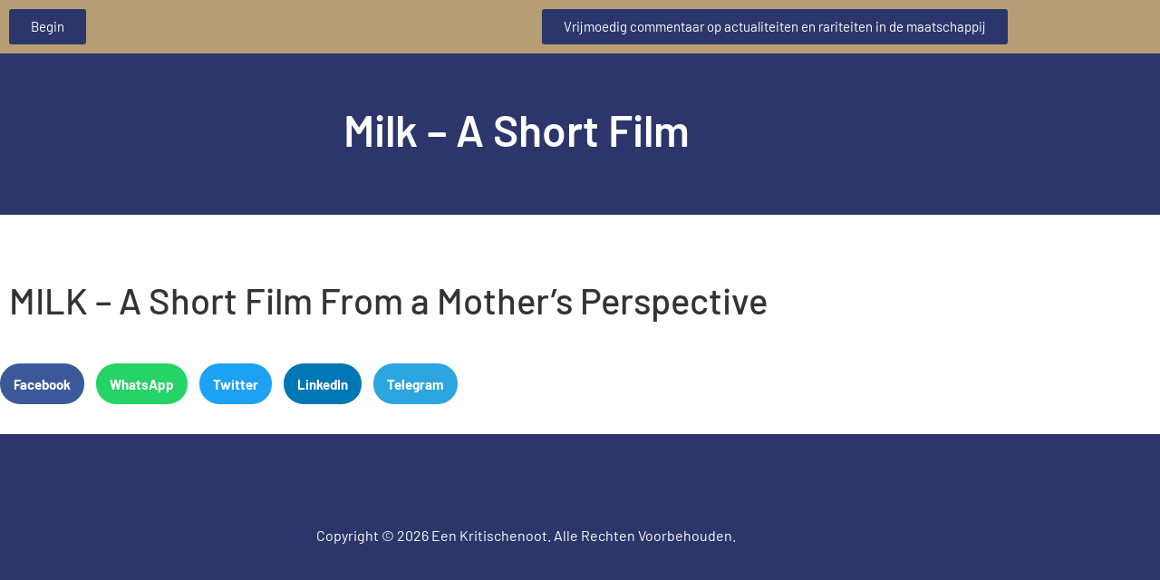

--- FILE ---
content_type: text/html; charset=UTF-8
request_url: https://www.eenkritischenoot.nl/mens-dier/milk-the-movie/
body_size: 12110
content:
<!doctype html>
<html lang="nl-NL" prefix="og: https://ogp.me/ns#">
<head>
	<meta charset="UTF-8">
	<meta name="viewport" content="width=device-width, initial-scale=1">
	<link rel="profile" href="https://gmpg.org/xfn/11">
	
<!-- Search Engine Optimization door Rank Math - https://rankmath.com/ -->
<title>Milk - A Short Film - EKN</title>
<meta name="description" content="MILK – A Short Film From a Mother’s Perspective - MILK – A Short Film From a Mother’s Perspective - MILK – A Short Film"/>
<meta name="robots" content="follow, index, max-snippet:-1, max-video-preview:-1, max-image-preview:large"/>
<link rel="canonical" href="https://www.eenkritischenoot.nl/mens-dier/milk-the-movie/" />
<meta property="og:locale" content="nl_NL" />
<meta property="og:type" content="article" />
<meta property="og:title" content="Milk - A Short Film - EKN" />
<meta property="og:description" content="MILK – A Short Film From a Mother’s Perspective - MILK – A Short Film From a Mother’s Perspective - MILK – A Short Film" />
<meta property="og:url" content="https://www.eenkritischenoot.nl/mens-dier/milk-the-movie/" />
<meta property="og:site_name" content="EKN" />
<meta property="article:section" content="Mens &amp; Dier" />
<meta property="og:updated_time" content="2024-02-13T05:19:02+01:00" />
<meta property="og:image" content="https://www.eenkritischenoot.nl/wp-content/uploads/2022/11/koe-en-kalf-e1641460048411.jpg" />
<meta property="og:image:secure_url" content="https://www.eenkritischenoot.nl/wp-content/uploads/2022/11/koe-en-kalf-e1641460048411.jpg" />
<meta property="og:image:width" content="750" />
<meta property="og:image:height" content="500" />
<meta property="og:image:alt" content="Milk" />
<meta property="og:image:type" content="image/jpeg" />
<meta property="article:published_time" content="2022-11-02T20:45:27+01:00" />
<meta property="article:modified_time" content="2024-02-13T05:19:02+01:00" />
<meta name="twitter:card" content="summary_large_image" />
<meta name="twitter:title" content="Milk - A Short Film - EKN" />
<meta name="twitter:description" content="MILK – A Short Film From a Mother’s Perspective - MILK – A Short Film From a Mother’s Perspective - MILK – A Short Film" />
<meta name="twitter:image" content="https://www.eenkritischenoot.nl/wp-content/uploads/2022/11/koe-en-kalf-e1641460048411.jpg" />
<meta name="twitter:label1" content="Geschreven door" />
<meta name="twitter:data1" content="Een Kritische Noot" />
<meta name="twitter:label2" content="Tijd om te lezen" />
<meta name="twitter:data2" content="Minder dan een minuut" />
<script type="application/ld+json" class="rank-math-schema">{"@context":"https://schema.org","@graph":[{"@type":"Organization","@id":"https://www.eenkritischenoot.nl/#organization","name":"Een Kritische Noot","url":"https://www.eenkritischenoot.nl"},{"@type":"WebSite","@id":"https://www.eenkritischenoot.nl/#website","url":"https://www.eenkritischenoot.nl","name":"Een Kritische Noot","publisher":{"@id":"https://www.eenkritischenoot.nl/#organization"},"inLanguage":"nl-NL"},{"@type":"ImageObject","@id":"https://www.eenkritischenoot.nl/wp-content/uploads/2022/11/koe-en-kalf-e1641460048411.jpg","url":"https://www.eenkritischenoot.nl/wp-content/uploads/2022/11/koe-en-kalf-e1641460048411.jpg","width":"750","height":"500","inLanguage":"nl-NL"},{"@type":"WebPage","@id":"https://www.eenkritischenoot.nl/mens-dier/milk-the-movie/#webpage","url":"https://www.eenkritischenoot.nl/mens-dier/milk-the-movie/","name":"Milk - A Short Film - EKN","datePublished":"2022-11-02T20:45:27+01:00","dateModified":"2024-02-13T05:19:02+01:00","isPartOf":{"@id":"https://www.eenkritischenoot.nl/#website"},"primaryImageOfPage":{"@id":"https://www.eenkritischenoot.nl/wp-content/uploads/2022/11/koe-en-kalf-e1641460048411.jpg"},"inLanguage":"nl-NL"},{"@type":"Person","@id":"https://www.eenkritischenoot.nl/author/infoeenkritischenoot-nl/","name":"Een Kritische Noot","url":"https://www.eenkritischenoot.nl/author/infoeenkritischenoot-nl/","image":{"@type":"ImageObject","@id":"https://secure.gravatar.com/avatar/e2defe9432e32c149df30945c3a178c3fe7e2c3ba772a0963d3493e2da7e9ddd?s=96&amp;d=mm&amp;r=g","url":"https://secure.gravatar.com/avatar/e2defe9432e32c149df30945c3a178c3fe7e2c3ba772a0963d3493e2da7e9ddd?s=96&amp;d=mm&amp;r=g","caption":"Een Kritische Noot","inLanguage":"nl-NL"},"sameAs":["http://www.eenkritischenoot.nl"],"worksFor":{"@id":"https://www.eenkritischenoot.nl/#organization"}},{"@type":"NewsArticle","headline":"Milk - A Short Film - EKN","keywords":"Milk,a short film,Mother\u2019s Perspective","datePublished":"2022-11-02T20:45:27+01:00","dateModified":"2024-02-13T05:19:02+01:00","articleSection":"Mens &amp; Dier","author":{"@id":"https://www.eenkritischenoot.nl/author/infoeenkritischenoot-nl/","name":"Een Kritische Noot"},"publisher":{"@id":"https://www.eenkritischenoot.nl/#organization"},"description":"MILK \u2013 A Short Film From a Mother\u2019s Perspective - MILK \u2013 A Short Film From a Mother\u2019s Perspective - MILK \u2013 A Short Film","name":"Milk - A Short Film - EKN","@id":"https://www.eenkritischenoot.nl/mens-dier/milk-the-movie/#richSnippet","isPartOf":{"@id":"https://www.eenkritischenoot.nl/mens-dier/milk-the-movie/#webpage"},"image":{"@id":"https://www.eenkritischenoot.nl/wp-content/uploads/2022/11/koe-en-kalf-e1641460048411.jpg"},"inLanguage":"nl-NL","mainEntityOfPage":{"@id":"https://www.eenkritischenoot.nl/mens-dier/milk-the-movie/#webpage"}}]}</script>
<!-- /Rank Math WordPress SEO plugin -->

<link rel="alternate" type="application/rss+xml" title="EKN &raquo; feed" href="https://www.eenkritischenoot.nl/feed/" />
<link rel="alternate" type="application/rss+xml" title="EKN &raquo; reacties feed" href="https://www.eenkritischenoot.nl/comments/feed/" />
<link rel="alternate" title="oEmbed (JSON)" type="application/json+oembed" href="https://www.eenkritischenoot.nl/wp-json/oembed/1.0/embed?url=https%3A%2F%2Fwww.eenkritischenoot.nl%2Fmens-dier%2Fmilk-the-movie%2F" />
<link rel="alternate" title="oEmbed (XML)" type="text/xml+oembed" href="https://www.eenkritischenoot.nl/wp-json/oembed/1.0/embed?url=https%3A%2F%2Fwww.eenkritischenoot.nl%2Fmens-dier%2Fmilk-the-movie%2F&#038;format=xml" />
<style id='wp-img-auto-sizes-contain-inline-css'>
img:is([sizes=auto i],[sizes^="auto," i]){contain-intrinsic-size:3000px 1500px}
/*# sourceURL=wp-img-auto-sizes-contain-inline-css */
</style>

<link rel='stylesheet' id='embedpress-css-css' href='https://www.eenkritischenoot.nl/wp-content/plugins/embedpress/assets/css/embedpress.css?ver=1767660936' media='all' />
<link rel='stylesheet' id='embedpress-blocks-style-css' href='https://www.eenkritischenoot.nl/wp-content/plugins/embedpress/assets/css/blocks.build.css?ver=1767660936' media='all' />
<link rel='stylesheet' id='embedpress-lazy-load-css-css' href='https://www.eenkritischenoot.nl/wp-content/plugins/embedpress/assets/css/lazy-load.css?ver=1767660936' media='all' />
<style id='wp-emoji-styles-inline-css'>

	img.wp-smiley, img.emoji {
		display: inline !important;
		border: none !important;
		box-shadow: none !important;
		height: 1em !important;
		width: 1em !important;
		margin: 0 0.07em !important;
		vertical-align: -0.1em !important;
		background: none !important;
		padding: 0 !important;
	}
/*# sourceURL=wp-emoji-styles-inline-css */
</style>
<style id='global-styles-inline-css'>
:root{--wp--preset--aspect-ratio--square: 1;--wp--preset--aspect-ratio--4-3: 4/3;--wp--preset--aspect-ratio--3-4: 3/4;--wp--preset--aspect-ratio--3-2: 3/2;--wp--preset--aspect-ratio--2-3: 2/3;--wp--preset--aspect-ratio--16-9: 16/9;--wp--preset--aspect-ratio--9-16: 9/16;--wp--preset--color--black: #000000;--wp--preset--color--cyan-bluish-gray: #abb8c3;--wp--preset--color--white: #ffffff;--wp--preset--color--pale-pink: #f78da7;--wp--preset--color--vivid-red: #cf2e2e;--wp--preset--color--luminous-vivid-orange: #ff6900;--wp--preset--color--luminous-vivid-amber: #fcb900;--wp--preset--color--light-green-cyan: #7bdcb5;--wp--preset--color--vivid-green-cyan: #00d084;--wp--preset--color--pale-cyan-blue: #8ed1fc;--wp--preset--color--vivid-cyan-blue: #0693e3;--wp--preset--color--vivid-purple: #9b51e0;--wp--preset--gradient--vivid-cyan-blue-to-vivid-purple: linear-gradient(135deg,rgb(6,147,227) 0%,rgb(155,81,224) 100%);--wp--preset--gradient--light-green-cyan-to-vivid-green-cyan: linear-gradient(135deg,rgb(122,220,180) 0%,rgb(0,208,130) 100%);--wp--preset--gradient--luminous-vivid-amber-to-luminous-vivid-orange: linear-gradient(135deg,rgb(252,185,0) 0%,rgb(255,105,0) 100%);--wp--preset--gradient--luminous-vivid-orange-to-vivid-red: linear-gradient(135deg,rgb(255,105,0) 0%,rgb(207,46,46) 100%);--wp--preset--gradient--very-light-gray-to-cyan-bluish-gray: linear-gradient(135deg,rgb(238,238,238) 0%,rgb(169,184,195) 100%);--wp--preset--gradient--cool-to-warm-spectrum: linear-gradient(135deg,rgb(74,234,220) 0%,rgb(151,120,209) 20%,rgb(207,42,186) 40%,rgb(238,44,130) 60%,rgb(251,105,98) 80%,rgb(254,248,76) 100%);--wp--preset--gradient--blush-light-purple: linear-gradient(135deg,rgb(255,206,236) 0%,rgb(152,150,240) 100%);--wp--preset--gradient--blush-bordeaux: linear-gradient(135deg,rgb(254,205,165) 0%,rgb(254,45,45) 50%,rgb(107,0,62) 100%);--wp--preset--gradient--luminous-dusk: linear-gradient(135deg,rgb(255,203,112) 0%,rgb(199,81,192) 50%,rgb(65,88,208) 100%);--wp--preset--gradient--pale-ocean: linear-gradient(135deg,rgb(255,245,203) 0%,rgb(182,227,212) 50%,rgb(51,167,181) 100%);--wp--preset--gradient--electric-grass: linear-gradient(135deg,rgb(202,248,128) 0%,rgb(113,206,126) 100%);--wp--preset--gradient--midnight: linear-gradient(135deg,rgb(2,3,129) 0%,rgb(40,116,252) 100%);--wp--preset--font-size--small: 13px;--wp--preset--font-size--medium: 20px;--wp--preset--font-size--large: 36px;--wp--preset--font-size--x-large: 42px;--wp--preset--spacing--20: 0.44rem;--wp--preset--spacing--30: 0.67rem;--wp--preset--spacing--40: 1rem;--wp--preset--spacing--50: 1.5rem;--wp--preset--spacing--60: 2.25rem;--wp--preset--spacing--70: 3.38rem;--wp--preset--spacing--80: 5.06rem;--wp--preset--shadow--natural: 6px 6px 9px rgba(0, 0, 0, 0.2);--wp--preset--shadow--deep: 12px 12px 50px rgba(0, 0, 0, 0.4);--wp--preset--shadow--sharp: 6px 6px 0px rgba(0, 0, 0, 0.2);--wp--preset--shadow--outlined: 6px 6px 0px -3px rgb(255, 255, 255), 6px 6px rgb(0, 0, 0);--wp--preset--shadow--crisp: 6px 6px 0px rgb(0, 0, 0);}:root { --wp--style--global--content-size: 800px;--wp--style--global--wide-size: 1200px; }:where(body) { margin: 0; }.wp-site-blocks > .alignleft { float: left; margin-right: 2em; }.wp-site-blocks > .alignright { float: right; margin-left: 2em; }.wp-site-blocks > .aligncenter { justify-content: center; margin-left: auto; margin-right: auto; }:where(.wp-site-blocks) > * { margin-block-start: 24px; margin-block-end: 0; }:where(.wp-site-blocks) > :first-child { margin-block-start: 0; }:where(.wp-site-blocks) > :last-child { margin-block-end: 0; }:root { --wp--style--block-gap: 24px; }:root :where(.is-layout-flow) > :first-child{margin-block-start: 0;}:root :where(.is-layout-flow) > :last-child{margin-block-end: 0;}:root :where(.is-layout-flow) > *{margin-block-start: 24px;margin-block-end: 0;}:root :where(.is-layout-constrained) > :first-child{margin-block-start: 0;}:root :where(.is-layout-constrained) > :last-child{margin-block-end: 0;}:root :where(.is-layout-constrained) > *{margin-block-start: 24px;margin-block-end: 0;}:root :where(.is-layout-flex){gap: 24px;}:root :where(.is-layout-grid){gap: 24px;}.is-layout-flow > .alignleft{float: left;margin-inline-start: 0;margin-inline-end: 2em;}.is-layout-flow > .alignright{float: right;margin-inline-start: 2em;margin-inline-end: 0;}.is-layout-flow > .aligncenter{margin-left: auto !important;margin-right: auto !important;}.is-layout-constrained > .alignleft{float: left;margin-inline-start: 0;margin-inline-end: 2em;}.is-layout-constrained > .alignright{float: right;margin-inline-start: 2em;margin-inline-end: 0;}.is-layout-constrained > .aligncenter{margin-left: auto !important;margin-right: auto !important;}.is-layout-constrained > :where(:not(.alignleft):not(.alignright):not(.alignfull)){max-width: var(--wp--style--global--content-size);margin-left: auto !important;margin-right: auto !important;}.is-layout-constrained > .alignwide{max-width: var(--wp--style--global--wide-size);}body .is-layout-flex{display: flex;}.is-layout-flex{flex-wrap: wrap;align-items: center;}.is-layout-flex > :is(*, div){margin: 0;}body .is-layout-grid{display: grid;}.is-layout-grid > :is(*, div){margin: 0;}body{padding-top: 0px;padding-right: 0px;padding-bottom: 0px;padding-left: 0px;}a:where(:not(.wp-element-button)){text-decoration: underline;}:root :where(.wp-element-button, .wp-block-button__link){background-color: #32373c;border-width: 0;color: #fff;font-family: inherit;font-size: inherit;font-style: inherit;font-weight: inherit;letter-spacing: inherit;line-height: inherit;padding-top: calc(0.667em + 2px);padding-right: calc(1.333em + 2px);padding-bottom: calc(0.667em + 2px);padding-left: calc(1.333em + 2px);text-decoration: none;text-transform: inherit;}.has-black-color{color: var(--wp--preset--color--black) !important;}.has-cyan-bluish-gray-color{color: var(--wp--preset--color--cyan-bluish-gray) !important;}.has-white-color{color: var(--wp--preset--color--white) !important;}.has-pale-pink-color{color: var(--wp--preset--color--pale-pink) !important;}.has-vivid-red-color{color: var(--wp--preset--color--vivid-red) !important;}.has-luminous-vivid-orange-color{color: var(--wp--preset--color--luminous-vivid-orange) !important;}.has-luminous-vivid-amber-color{color: var(--wp--preset--color--luminous-vivid-amber) !important;}.has-light-green-cyan-color{color: var(--wp--preset--color--light-green-cyan) !important;}.has-vivid-green-cyan-color{color: var(--wp--preset--color--vivid-green-cyan) !important;}.has-pale-cyan-blue-color{color: var(--wp--preset--color--pale-cyan-blue) !important;}.has-vivid-cyan-blue-color{color: var(--wp--preset--color--vivid-cyan-blue) !important;}.has-vivid-purple-color{color: var(--wp--preset--color--vivid-purple) !important;}.has-black-background-color{background-color: var(--wp--preset--color--black) !important;}.has-cyan-bluish-gray-background-color{background-color: var(--wp--preset--color--cyan-bluish-gray) !important;}.has-white-background-color{background-color: var(--wp--preset--color--white) !important;}.has-pale-pink-background-color{background-color: var(--wp--preset--color--pale-pink) !important;}.has-vivid-red-background-color{background-color: var(--wp--preset--color--vivid-red) !important;}.has-luminous-vivid-orange-background-color{background-color: var(--wp--preset--color--luminous-vivid-orange) !important;}.has-luminous-vivid-amber-background-color{background-color: var(--wp--preset--color--luminous-vivid-amber) !important;}.has-light-green-cyan-background-color{background-color: var(--wp--preset--color--light-green-cyan) !important;}.has-vivid-green-cyan-background-color{background-color: var(--wp--preset--color--vivid-green-cyan) !important;}.has-pale-cyan-blue-background-color{background-color: var(--wp--preset--color--pale-cyan-blue) !important;}.has-vivid-cyan-blue-background-color{background-color: var(--wp--preset--color--vivid-cyan-blue) !important;}.has-vivid-purple-background-color{background-color: var(--wp--preset--color--vivid-purple) !important;}.has-black-border-color{border-color: var(--wp--preset--color--black) !important;}.has-cyan-bluish-gray-border-color{border-color: var(--wp--preset--color--cyan-bluish-gray) !important;}.has-white-border-color{border-color: var(--wp--preset--color--white) !important;}.has-pale-pink-border-color{border-color: var(--wp--preset--color--pale-pink) !important;}.has-vivid-red-border-color{border-color: var(--wp--preset--color--vivid-red) !important;}.has-luminous-vivid-orange-border-color{border-color: var(--wp--preset--color--luminous-vivid-orange) !important;}.has-luminous-vivid-amber-border-color{border-color: var(--wp--preset--color--luminous-vivid-amber) !important;}.has-light-green-cyan-border-color{border-color: var(--wp--preset--color--light-green-cyan) !important;}.has-vivid-green-cyan-border-color{border-color: var(--wp--preset--color--vivid-green-cyan) !important;}.has-pale-cyan-blue-border-color{border-color: var(--wp--preset--color--pale-cyan-blue) !important;}.has-vivid-cyan-blue-border-color{border-color: var(--wp--preset--color--vivid-cyan-blue) !important;}.has-vivid-purple-border-color{border-color: var(--wp--preset--color--vivid-purple) !important;}.has-vivid-cyan-blue-to-vivid-purple-gradient-background{background: var(--wp--preset--gradient--vivid-cyan-blue-to-vivid-purple) !important;}.has-light-green-cyan-to-vivid-green-cyan-gradient-background{background: var(--wp--preset--gradient--light-green-cyan-to-vivid-green-cyan) !important;}.has-luminous-vivid-amber-to-luminous-vivid-orange-gradient-background{background: var(--wp--preset--gradient--luminous-vivid-amber-to-luminous-vivid-orange) !important;}.has-luminous-vivid-orange-to-vivid-red-gradient-background{background: var(--wp--preset--gradient--luminous-vivid-orange-to-vivid-red) !important;}.has-very-light-gray-to-cyan-bluish-gray-gradient-background{background: var(--wp--preset--gradient--very-light-gray-to-cyan-bluish-gray) !important;}.has-cool-to-warm-spectrum-gradient-background{background: var(--wp--preset--gradient--cool-to-warm-spectrum) !important;}.has-blush-light-purple-gradient-background{background: var(--wp--preset--gradient--blush-light-purple) !important;}.has-blush-bordeaux-gradient-background{background: var(--wp--preset--gradient--blush-bordeaux) !important;}.has-luminous-dusk-gradient-background{background: var(--wp--preset--gradient--luminous-dusk) !important;}.has-pale-ocean-gradient-background{background: var(--wp--preset--gradient--pale-ocean) !important;}.has-electric-grass-gradient-background{background: var(--wp--preset--gradient--electric-grass) !important;}.has-midnight-gradient-background{background: var(--wp--preset--gradient--midnight) !important;}.has-small-font-size{font-size: var(--wp--preset--font-size--small) !important;}.has-medium-font-size{font-size: var(--wp--preset--font-size--medium) !important;}.has-large-font-size{font-size: var(--wp--preset--font-size--large) !important;}.has-x-large-font-size{font-size: var(--wp--preset--font-size--x-large) !important;}
:root :where(.wp-block-pullquote){font-size: 1.5em;line-height: 1.6;}
/*# sourceURL=global-styles-inline-css */
</style>
<link rel='stylesheet' id='hello-elementor-css' href='https://www.eenkritischenoot.nl/wp-content/themes/hello-elementor/assets/css/reset.css?ver=3.4.5' media='all' />
<link rel='stylesheet' id='hello-elementor-child-css' href='https://www.eenkritischenoot.nl/wp-content/themes/hello-theme-child/style.css?ver=1.0.0' media='all' />
<link rel='stylesheet' id='hello-elementor-theme-style-css' href='https://www.eenkritischenoot.nl/wp-content/themes/hello-elementor/assets/css/theme.css?ver=3.4.5' media='all' />
<link rel='stylesheet' id='wpdreams-asl-basic-css' href='https://www.eenkritischenoot.nl/wp-content/plugins/ajax-search-lite/css/style.basic.css?ver=4.13.4' media='all' />
<style id='wpdreams-asl-basic-inline-css'>

					div[id*='ajaxsearchlitesettings'].searchsettings .asl_option_inner label {
						font-size: 0px !important;
						color: rgba(0, 0, 0, 0);
					}
					div[id*='ajaxsearchlitesettings'].searchsettings .asl_option_inner label:after {
						font-size: 11px !important;
						position: absolute;
						top: 0;
						left: 0;
						z-index: 1;
					}
					.asl_w_container {
						width: 100%;
						margin: 0px 0px 0px 0px;
						min-width: 200px;
					}
					div[id*='ajaxsearchlite'].asl_m {
						width: 100%;
					}
					div[id*='ajaxsearchliteres'].wpdreams_asl_results div.resdrg span.highlighted {
						font-weight: bold;
						color: rgba(217, 49, 43, 1);
						background-color: rgba(238, 238, 238, 1);
					}
					div[id*='ajaxsearchliteres'].wpdreams_asl_results .results img.asl_image {
						width: 70px;
						height: 70px;
						object-fit: cover;
					}
					div[id*='ajaxsearchlite'].asl_r .results {
						max-height: none;
					}
					div[id*='ajaxsearchlite'].asl_r {
						position: absolute;
					}
				
						div.asl_r.asl_w.vertical .results .item::after {
							display: block;
							position: absolute;
							bottom: 0;
							content: '';
							height: 1px;
							width: 100%;
							background: #D8D8D8;
						}
						div.asl_r.asl_w.vertical .results .item.asl_last_item::after {
							display: none;
						}
					
/*# sourceURL=wpdreams-asl-basic-inline-css */
</style>
<link rel='stylesheet' id='wpdreams-asl-instance-css' href='https://www.eenkritischenoot.nl/wp-content/plugins/ajax-search-lite/css/style-curvy-black.css?ver=4.13.4' media='all' />
<link rel='stylesheet' id='elementor-frontend-css' href='https://www.eenkritischenoot.nl/wp-content/plugins/elementor/assets/css/frontend.min.css?ver=3.34.1' media='all' />
<style id='elementor-frontend-inline-css'>
.elementor-kit-5{--e-global-color-primary:#6EC1E4;--e-global-color-secondary:#54595F;--e-global-color-text:#7A7A7A;--e-global-color-accent:#61CE70;--e-global-color-879d85b:#FFFFFF;--e-global-color-667bc9f:#2C366A;--e-global-color-60381c0:#B69D75;--e-global-typography-primary-font-family:"Roboto";--e-global-typography-primary-font-weight:600;--e-global-typography-secondary-font-family:"Roboto Slab";--e-global-typography-secondary-font-weight:400;--e-global-typography-text-font-family:"Roboto";--e-global-typography-text-font-weight:400;--e-global-typography-accent-font-family:"Roboto";--e-global-typography-accent-font-weight:500;font-family:"Barlow", Sans-serif;}.elementor-kit-5 e-page-transition{background-color:#FFBC7D;}.elementor-kit-5 a{color:var( --e-global-color-60381c0 );}.elementor-kit-5 a:hover{color:var( --e-global-color-667bc9f );}.elementor-section.elementor-section-boxed > .elementor-container{max-width:1140px;}.e-con{--container-max-width:1140px;}.elementor-widget:not(:last-child){--kit-widget-spacing:20px;}.elementor-element{--widgets-spacing:20px 20px;--widgets-spacing-row:20px;--widgets-spacing-column:20px;}{}h1.entry-title{display:var(--page-title-display);}@media(max-width:1024px){.elementor-section.elementor-section-boxed > .elementor-container{max-width:1024px;}.e-con{--container-max-width:1024px;}}@media(max-width:767px){.elementor-section.elementor-section-boxed > .elementor-container{max-width:767px;}.e-con{--container-max-width:767px;}}
.elementor-5126 .elementor-element.elementor-element-d5e0790 .elementor-wrapper{--video-aspect-ratio:1.77777;}
.elementor-107 .elementor-element.elementor-element-19333ca > .elementor-container > .elementor-column > .elementor-widget-wrap{align-content:center;align-items:center;}.elementor-107 .elementor-element.elementor-element-19333ca:not(.elementor-motion-effects-element-type-background), .elementor-107 .elementor-element.elementor-element-19333ca > .elementor-motion-effects-container > .elementor-motion-effects-layer{background-color:var( --e-global-color-60381c0 );}.elementor-107 .elementor-element.elementor-element-19333ca{transition:background 0.3s, border 0.3s, border-radius 0.3s, box-shadow 0.3s;}.elementor-107 .elementor-element.elementor-element-19333ca > .elementor-background-overlay{transition:background 0.3s, border-radius 0.3s, opacity 0.3s;}.elementor-107 .elementor-element.elementor-element-549e9a9 .elementor-button{background-color:var( --e-global-color-667bc9f );fill:var( --e-global-color-879d85b );color:var( --e-global-color-879d85b );}.elementor-107 .elementor-element.elementor-element-549e9a9 .elementor-button:hover, .elementor-107 .elementor-element.elementor-element-549e9a9 .elementor-button:focus{background-color:#9A825B;color:var( --e-global-color-879d85b );}.elementor-107 .elementor-element.elementor-element-549e9a9 .elementor-button:hover svg, .elementor-107 .elementor-element.elementor-element-549e9a9 .elementor-button:focus svg{fill:var( --e-global-color-879d85b );}.elementor-107 .elementor-element.elementor-element-ab99e5c .elementor-button{background-color:var( --e-global-color-667bc9f );fill:var( --e-global-color-879d85b );color:var( --e-global-color-879d85b );}.elementor-107 .elementor-element.elementor-element-ab99e5c .elementor-button:hover, .elementor-107 .elementor-element.elementor-element-ab99e5c .elementor-button:focus{background-color:#9A825B;color:var( --e-global-color-879d85b );}.elementor-107 .elementor-element.elementor-element-ab99e5c .elementor-button:hover svg, .elementor-107 .elementor-element.elementor-element-ab99e5c .elementor-button:focus svg{fill:var( --e-global-color-879d85b );}.elementor-theme-builder-content-area{height:400px;}.elementor-location-header:before, .elementor-location-footer:before{content:"";display:table;clear:both;}@media(max-width:767px){.elementor-107 .elementor-element.elementor-element-dea55c4{width:50%;}.elementor-107 .elementor-element.elementor-element-357d5de{width:50%;}}
.elementor-101 .elementor-element.elementor-element-a8d766c:not(.elementor-motion-effects-element-type-background), .elementor-101 .elementor-element.elementor-element-a8d766c > .elementor-motion-effects-container > .elementor-motion-effects-layer{background-color:#2C366A;}.elementor-101 .elementor-element.elementor-element-a8d766c{transition:background 0.3s, border 0.3s, border-radius 0.3s, box-shadow 0.3s;padding:40px 0px 20px 0px;}.elementor-101 .elementor-element.elementor-element-a8d766c > .elementor-background-overlay{transition:background 0.3s, border-radius 0.3s, opacity 0.3s;}.elementor-101 .elementor-element.elementor-element-dadd4b6{padding:40px 0px 40px 0px;}.elementor-101 .elementor-element.elementor-element-9344afb{margin:0px 0px calc(var(--kit-widget-spacing, 0px) + -15px) 0px;text-align:center;color:var( --e-global-color-879d85b );}.elementor-theme-builder-content-area{height:400px;}.elementor-location-header:before, .elementor-location-footer:before{content:"";display:table;clear:both;}@media(max-width:1024px){.elementor-101 .elementor-element.elementor-element-a8d766c{padding:0px 0px 0px 0px;}.elementor-101 .elementor-element.elementor-element-dadd4b6{padding:20px 0px 20px 0px;}}@media(max-width:767px){.elementor-101 .elementor-element.elementor-element-a8d766c{padding:0px 0px 0px 0px;}.elementor-101 .elementor-element.elementor-element-dadd4b6{padding:0px 0px 20px 0px;}}
.elementor-219 .elementor-element.elementor-element-1607c89e > .elementor-container > .elementor-column > .elementor-widget-wrap{align-content:center;align-items:center;}.elementor-219 .elementor-element.elementor-element-1607c89e:not(.elementor-motion-effects-element-type-background), .elementor-219 .elementor-element.elementor-element-1607c89e > .elementor-motion-effects-container > .elementor-motion-effects-layer{background-color:#2C366A;}.elementor-219 .elementor-element.elementor-element-1607c89e > .elementor-background-overlay{background-image:url("https://www.eenkritischenoot.nl/wp-content/uploads/2021/11/Background1.png");background-repeat:no-repeat;background-size:cover;opacity:1;transition:background 0.3s, border-radius 0.3s, opacity 0.3s;}.elementor-219 .elementor-element.elementor-element-1607c89e{overflow:hidden;transition:background 0.3s, border 0.3s, border-radius 0.3s, box-shadow 0.3s;padding:3em 0em 3em 0em;}.elementor-219 .elementor-element.elementor-element-2589701a{padding:0px 0px 10px 0px;text-align:center;}.elementor-219 .elementor-element.elementor-element-2589701a .elementor-heading-title{font-family:"Barlow", Sans-serif;font-size:3rem;font-weight:600;line-height:1.5em;color:#FFFFFF;}.elementor-219 .elementor-element.elementor-element-4a507bf8:not(.elementor-motion-effects-element-type-background), .elementor-219 .elementor-element.elementor-element-4a507bf8 > .elementor-motion-effects-container > .elementor-motion-effects-layer{background-color:#FFFFFF;}.elementor-219 .elementor-element.elementor-element-4a507bf8 > .elementor-container{max-width:1170px;}.elementor-219 .elementor-element.elementor-element-4a507bf8{transition:background 0.3s, border 0.3s, border-radius 0.3s, box-shadow 0.3s;padding:2em 0em 2em 0em;}.elementor-219 .elementor-element.elementor-element-4a507bf8 > .elementor-background-overlay{transition:background 0.3s, border-radius 0.3s, opacity 0.3s;}.elementor-219 .elementor-element.elementor-element-647b9c56{--grid-side-margin:10px;--grid-column-gap:10px;--grid-row-gap:10px;--grid-bottom-margin:10px;}@media(max-width:1024px){.elementor-219 .elementor-element.elementor-element-1607c89e > .elementor-background-overlay{background-position:0px -26px;} .elementor-219 .elementor-element.elementor-element-647b9c56{--grid-side-margin:10px;--grid-column-gap:10px;--grid-row-gap:10px;--grid-bottom-margin:10px;}}@media(max-width:767px){.elementor-219 .elementor-element.elementor-element-1607c89e > .elementor-background-overlay{background-position:0px -92px;background-size:cover;}.elementor-219 .elementor-element.elementor-element-1607c89e{padding:2em 0em 2em 0em;}.elementor-219 .elementor-element.elementor-element-2589701a{padding:0px 0px 0px 0px;}.elementor-219 .elementor-element.elementor-element-2589701a .elementor-heading-title{font-size:1.8rem;} .elementor-219 .elementor-element.elementor-element-647b9c56{--grid-side-margin:10px;--grid-column-gap:10px;--grid-row-gap:10px;--grid-bottom-margin:10px;}}
/*# sourceURL=elementor-frontend-inline-css */
</style>
<link rel='stylesheet' id='widget-heading-css' href='https://www.eenkritischenoot.nl/wp-content/plugins/elementor/assets/css/widget-heading.min.css?ver=3.34.1' media='all' />
<link rel='stylesheet' id='widget-share-buttons-css' href='https://www.eenkritischenoot.nl/wp-content/plugins/elementor-pro/assets/css/widget-share-buttons.min.css?ver=3.34.0' media='all' />
<link rel='stylesheet' id='e-apple-webkit-css' href='https://www.eenkritischenoot.nl/wp-content/plugins/elementor/assets/css/conditionals/apple-webkit.min.css?ver=3.34.1' media='all' />
<link rel='stylesheet' id='font-awesome-5-all-css' href='https://www.eenkritischenoot.nl/wp-content/plugins/elementor/assets/lib/font-awesome/css/all.min.css?ver=3.34.1' media='all' />
<link rel='stylesheet' id='font-awesome-4-shim-css' href='https://www.eenkritischenoot.nl/wp-content/plugins/elementor/assets/lib/font-awesome/css/v4-shims.min.css?ver=3.34.1' media='all' />
<link rel='stylesheet' id='widget-video-css' href='https://www.eenkritischenoot.nl/wp-content/plugins/elementor/assets/css/widget-video.min.css?ver=3.34.1' media='all' />
<link rel='stylesheet' id='swup-styles-css' href='https://www.eenkritischenoot.nl/wp-content/plugins/swup-webdesign/css/swup.css?ver=6.9' media='all' />
<link rel='stylesheet' id='elementor-gf-local-roboto-css' href='https://www.eenkritischenoot.nl/wp-content/uploads/elementor/google-fonts/css/roboto.css?ver=1742259324' media='all' />
<link rel='stylesheet' id='elementor-gf-local-robotoslab-css' href='https://www.eenkritischenoot.nl/wp-content/uploads/elementor/google-fonts/css/robotoslab.css?ver=1742259327' media='all' />
<link rel='stylesheet' id='elementor-gf-local-barlow-css' href='https://www.eenkritischenoot.nl/wp-content/uploads/elementor/google-fonts/css/barlow.css?ver=1742259330' media='all' />
<script src="https://www.eenkritischenoot.nl/wp-includes/js/jquery/jquery.min.js?ver=3.7.1" id="jquery-core-js"></script>
<script src="https://www.eenkritischenoot.nl/wp-includes/js/jquery/jquery-migrate.min.js?ver=3.4.1" id="jquery-migrate-js"></script>
<script src="https://www.eenkritischenoot.nl/wp-content/plugins/elementor/assets/lib/font-awesome/js/v4-shims.min.js?ver=3.34.1" id="font-awesome-4-shim-js"></script>
<link rel="https://api.w.org/" href="https://www.eenkritischenoot.nl/wp-json/" /><link rel="alternate" title="JSON" type="application/json" href="https://www.eenkritischenoot.nl/wp-json/wp/v2/posts/5126" /><link rel="EditURI" type="application/rsd+xml" title="RSD" href="https://www.eenkritischenoot.nl/xmlrpc.php?rsd" />

<link rel='shortlink' href='https://www.eenkritischenoot.nl/?p=5126' />
				<link rel="preconnect" href="https://fonts.gstatic.com" crossorigin />
				<link rel="preload" as="style" href="//fonts.googleapis.com/css?family=Open+Sans&display=swap" />
								<link rel="stylesheet" href="//fonts.googleapis.com/css?family=Open+Sans&display=swap" media="all" />
				<meta name="generator" content="Elementor 3.34.1; features: e_font_icon_svg, additional_custom_breakpoints; settings: css_print_method-internal, google_font-enabled, font_display-auto">
			<style>
				.e-con.e-parent:nth-of-type(n+4):not(.e-lazyloaded):not(.e-no-lazyload),
				.e-con.e-parent:nth-of-type(n+4):not(.e-lazyloaded):not(.e-no-lazyload) * {
					background-image: none !important;
				}
				@media screen and (max-height: 1024px) {
					.e-con.e-parent:nth-of-type(n+3):not(.e-lazyloaded):not(.e-no-lazyload),
					.e-con.e-parent:nth-of-type(n+3):not(.e-lazyloaded):not(.e-no-lazyload) * {
						background-image: none !important;
					}
				}
				@media screen and (max-height: 640px) {
					.e-con.e-parent:nth-of-type(n+2):not(.e-lazyloaded):not(.e-no-lazyload),
					.e-con.e-parent:nth-of-type(n+2):not(.e-lazyloaded):not(.e-no-lazyload) * {
						background-image: none !important;
					}
				}
			</style>
			<noscript><style>.lazyload[data-src]{display:none !important;}</style></noscript><style>.lazyload{background-image:none !important;}.lazyload:before{background-image:none !important;}</style><script id="google_gtagjs" src="https://www.googletagmanager.com/gtag/js?id=G-VQMVMNF6XW" async></script>
<script id="google_gtagjs-inline">
window.dataLayer = window.dataLayer || [];function gtag(){dataLayer.push(arguments);}gtag('js', new Date());gtag('config', 'G-VQMVMNF6XW', {} );
</script>
<link rel="icon" href="https://www.eenkritischenoot.nl/wp-content/uploads/2022/08/cropped-Favicon-32x32.png" sizes="32x32" />
<link rel="icon" href="https://www.eenkritischenoot.nl/wp-content/uploads/2022/08/cropped-Favicon-192x192.png" sizes="192x192" />
<link rel="apple-touch-icon" href="https://www.eenkritischenoot.nl/wp-content/uploads/2022/08/cropped-Favicon-180x180.png" />
<meta name="msapplication-TileImage" content="https://www.eenkritischenoot.nl/wp-content/uploads/2022/08/cropped-Favicon-270x270.png" />
</head>
<body class="wp-singular post-template-default single single-post postid-5126 single-format-standard wp-embed-responsive wp-theme-hello-elementor wp-child-theme-hello-theme-child hello-elementor-default elementor-default elementor-kit-5 elementor-page elementor-page-5126 elementor-page-219">


<a class="skip-link screen-reader-text" href="#content">Ga naar de inhoud</a>

		<header data-elementor-type="header" data-elementor-id="107" class="elementor elementor-107 elementor-location-header" data-elementor-post-type="elementor_library">
					<section class="elementor-section elementor-top-section elementor-element elementor-element-19333ca elementor-section-content-middle elementor-section-boxed elementor-section-height-default elementor-section-height-default" data-id="19333ca" data-element_type="section" data-settings="{&quot;background_background&quot;:&quot;classic&quot;}">
						<div class="elementor-container elementor-column-gap-default">
					<div class="elementor-column elementor-col-50 elementor-top-column elementor-element elementor-element-dea55c4" data-id="dea55c4" data-element_type="column">
			<div class="elementor-widget-wrap elementor-element-populated">
						<div class="elementor-element elementor-element-549e9a9 elementor-align-left elementor-mobile-align-justify elementor-widget elementor-widget-button" data-id="549e9a9" data-element_type="widget" data-widget_type="button.default">
										<a class="elementor-button elementor-button-link elementor-size-sm" href="https://www.eenkritischenoot.nl">
						<span class="elementor-button-content-wrapper">
									<span class="elementor-button-text">Begin</span>
					</span>
					</a>
								</div>
					</div>
		</div>
				<div class="elementor-column elementor-col-50 elementor-top-column elementor-element elementor-element-357d5de" data-id="357d5de" data-element_type="column">
			<div class="elementor-widget-wrap elementor-element-populated">
						<div class="elementor-element elementor-element-ab99e5c elementor-align-center elementor-mobile-align-justify elementor-widget elementor-widget-button" data-id="ab99e5c" data-element_type="widget" data-widget_type="button.default">
										<a class="elementor-button elementor-button-link elementor-size-sm" href="https://www.eenkritischenoot.nl/nieuws/">
						<span class="elementor-button-content-wrapper">
									<span class="elementor-button-text">Vrijmoedig commentaar op actualiteiten en rariteiten in de maatschappij</span>
					</span>
					</a>
								</div>
					</div>
		</div>
					</div>
		</section>
				</header>
				<div data-elementor-type="single-post" data-elementor-id="219" class="elementor elementor-219 elementor-location-single post-5126 post type-post status-publish format-standard has-post-thumbnail hentry category-mens-dier" data-elementor-post-type="elementor_library">
					<section class="elementor-section elementor-top-section elementor-element elementor-element-1607c89e elementor-section-content-middle elementor-section-boxed elementor-section-height-default elementor-section-height-default" data-id="1607c89e" data-element_type="section" data-settings="{&quot;background_background&quot;:&quot;classic&quot;}">
							<div class="elementor-background-overlay"></div>
							<div class="elementor-container elementor-column-gap-no">
					<div class="elementor-column elementor-col-100 elementor-top-column elementor-element elementor-element-6ff06a79" data-id="6ff06a79" data-element_type="column">
			<div class="elementor-widget-wrap elementor-element-populated">
						<div class="elementor-element elementor-element-2589701a elementor-widget elementor-widget-heading" data-id="2589701a" data-element_type="widget" data-widget_type="heading.default">
					<h2 class="elementor-heading-title elementor-size-default">Milk &#8211; A Short Film</h2>				</div>
					</div>
		</div>
					</div>
		</section>
				<section class="elementor-section elementor-top-section elementor-element elementor-element-4a507bf8 elementor-section-boxed elementor-section-height-default elementor-section-height-default" data-id="4a507bf8" data-element_type="section" data-settings="{&quot;background_background&quot;:&quot;classic&quot;}">
						<div class="elementor-container elementor-column-gap-no">
					<div class="elementor-column elementor-col-100 elementor-top-column elementor-element elementor-element-b1e658f" data-id="b1e658f" data-element_type="column">
			<div class="elementor-widget-wrap elementor-element-populated">
						<div class="elementor-element elementor-element-4335e01f elementor-widget elementor-widget-theme-post-content" data-id="4335e01f" data-element_type="widget" data-widget_type="theme-post-content.default">
							<div data-elementor-type="wp-post" data-elementor-id="5126" class="elementor elementor-5126" data-elementor-post-type="post">
						<section class="elementor-section elementor-top-section elementor-element elementor-element-f7fe9c8 elementor-section-boxed elementor-section-height-default elementor-section-height-default" data-id="f7fe9c8" data-element_type="section">
						<div class="elementor-container elementor-column-gap-default">
					<div class="elementor-column elementor-col-100 elementor-top-column elementor-element elementor-element-01952ed" data-id="01952ed" data-element_type="column">
			<div class="elementor-widget-wrap elementor-element-populated">
						<div class="elementor-element elementor-element-d5e0790 elementor-widget elementor-widget-video" data-id="d5e0790" data-element_type="widget" data-settings="{&quot;youtube_url&quot;:&quot;https:\/\/www.youtube.com\/watch?v=mZsm2_TdFa0&amp;t=271s&quot;,&quot;video_type&quot;:&quot;youtube&quot;,&quot;controls&quot;:&quot;yes&quot;}" data-widget_type="video.default">
							<div class="elementor-wrapper elementor-open-inline">
			<div class="elementor-video"></div>		</div>
						</div>
					</div>
		</div>
					</div>
		</section>
				<section class="elementor-section elementor-top-section elementor-element elementor-element-da3dc34 elementor-section-boxed elementor-section-height-default elementor-section-height-default" data-id="da3dc34" data-element_type="section">
						<div class="elementor-container elementor-column-gap-default">
					<div class="elementor-column elementor-col-100 elementor-top-column elementor-element elementor-element-72064ff" data-id="72064ff" data-element_type="column">
			<div class="elementor-widget-wrap elementor-element-populated">
						<div class="elementor-element elementor-element-292f1d1 elementor-widget elementor-widget-text-editor" data-id="292f1d1" data-element_type="widget" data-widget_type="text-editor.default">
									<h1 class="style-scope ytd-watch-metadata">MILK &#8211; A Short Film From a Mother&#8217;s Perspective</h1>								</div>
					</div>
		</div>
					</div>
		</section>
				</div>
						</div>
				<div class="elementor-element elementor-element-647b9c56 elementor-share-buttons--view-text elementor-share-buttons--skin-flat elementor-share-buttons--shape-circle elementor-grid-0 elementor-share-buttons--color-official elementor-widget elementor-widget-share-buttons" data-id="647b9c56" data-element_type="widget" data-widget_type="share-buttons.default">
							<div class="elementor-grid" role="list">
								<div class="elementor-grid-item" role="listitem">
						<div class="elementor-share-btn elementor-share-btn_facebook" role="button" tabindex="0" aria-label="Delen op facebook">
																						<div class="elementor-share-btn__text">
																			<span class="elementor-share-btn__title">
										Facebook									</span>
																	</div>
													</div>
					</div>
									<div class="elementor-grid-item" role="listitem">
						<div class="elementor-share-btn elementor-share-btn_whatsapp" role="button" tabindex="0" aria-label="Delen op whatsapp">
																						<div class="elementor-share-btn__text">
																			<span class="elementor-share-btn__title">
										WhatsApp									</span>
																	</div>
													</div>
					</div>
									<div class="elementor-grid-item" role="listitem">
						<div class="elementor-share-btn elementor-share-btn_twitter" role="button" tabindex="0" aria-label="Delen op twitter">
																						<div class="elementor-share-btn__text">
																			<span class="elementor-share-btn__title">
										Twitter									</span>
																	</div>
													</div>
					</div>
									<div class="elementor-grid-item" role="listitem">
						<div class="elementor-share-btn elementor-share-btn_linkedin" role="button" tabindex="0" aria-label="Delen op linkedin">
																						<div class="elementor-share-btn__text">
																			<span class="elementor-share-btn__title">
										LinkedIn									</span>
																	</div>
													</div>
					</div>
									<div class="elementor-grid-item" role="listitem">
						<div class="elementor-share-btn elementor-share-btn_telegram" role="button" tabindex="0" aria-label="Delen op telegram">
																						<div class="elementor-share-btn__text">
																			<span class="elementor-share-btn__title">
										Telegram									</span>
																	</div>
													</div>
					</div>
						</div>
						</div>
					</div>
		</div>
					</div>
		</section>
				<section class="elementor-section elementor-top-section elementor-element elementor-element-8772b94 elementor-section-boxed elementor-section-height-default elementor-section-height-default" data-id="8772b94" data-element_type="section">
						<div class="elementor-container elementor-column-gap-default">
					<div class="elementor-column elementor-col-25 elementor-top-column elementor-element elementor-element-2c5514c" data-id="2c5514c" data-element_type="column">
			<div class="elementor-widget-wrap">
							</div>
		</div>
				<div class="elementor-column elementor-col-50 elementor-top-column elementor-element elementor-element-6c1f1d8" data-id="6c1f1d8" data-element_type="column">
			<div class="elementor-widget-wrap">
							</div>
		</div>
				<div class="elementor-column elementor-col-25 elementor-top-column elementor-element elementor-element-22c27ac" data-id="22c27ac" data-element_type="column">
			<div class="elementor-widget-wrap">
							</div>
		</div>
					</div>
		</section>
				</div>
				<footer data-elementor-type="footer" data-elementor-id="101" class="elementor elementor-101 elementor-location-footer" data-elementor-post-type="elementor_library">
					<section class="elementor-section elementor-top-section elementor-element elementor-element-a8d766c elementor-section-full_width elementor-section-height-default elementor-section-height-default" data-id="a8d766c" data-element_type="section" data-settings="{&quot;background_background&quot;:&quot;classic&quot;}">
						<div class="elementor-container elementor-column-gap-default">
					<div class="elementor-column elementor-col-100 elementor-top-column elementor-element elementor-element-e45109b" data-id="e45109b" data-element_type="column">
			<div class="elementor-widget-wrap elementor-element-populated">
						<section class="elementor-section elementor-inner-section elementor-element elementor-element-dadd4b6 elementor-section-boxed elementor-section-height-default elementor-section-height-default" data-id="dadd4b6" data-element_type="section">
						<div class="elementor-container elementor-column-gap-default">
					<div class="elementor-column elementor-col-100 elementor-inner-column elementor-element elementor-element-5dfe4fa" data-id="5dfe4fa" data-element_type="column">
			<div class="elementor-widget-wrap elementor-element-populated">
						<div class="elementor-element elementor-element-9344afb elementor-widget elementor-widget-text-editor" data-id="9344afb" data-element_type="widget" data-widget_type="text-editor.default">
									<p>Copyright © 2026 Een Kritischenoot. Alle Rechten Voorbehouden.</p>								</div>
					</div>
		</div>
					</div>
		</section>
					</div>
		</div>
					</div>
		</section>
				</footer>
		
<script type="speculationrules">
{"prefetch":[{"source":"document","where":{"and":[{"href_matches":"/*"},{"not":{"href_matches":["/wp-*.php","/wp-admin/*","/wp-content/uploads/*","/wp-content/*","/wp-content/plugins/*","/wp-content/themes/hello-theme-child/*","/wp-content/themes/hello-elementor/*","/*\\?(.+)"]}},{"not":{"selector_matches":"a[rel~=\"nofollow\"]"}},{"not":{"selector_matches":".no-prefetch, .no-prefetch a"}}]},"eagerness":"conservative"}]}
</script>
			<script>
				const lazyloadRunObserver = () => {
					const lazyloadBackgrounds = document.querySelectorAll( `.e-con.e-parent:not(.e-lazyloaded)` );
					const lazyloadBackgroundObserver = new IntersectionObserver( ( entries ) => {
						entries.forEach( ( entry ) => {
							if ( entry.isIntersecting ) {
								let lazyloadBackground = entry.target;
								if( lazyloadBackground ) {
									lazyloadBackground.classList.add( 'e-lazyloaded' );
								}
								lazyloadBackgroundObserver.unobserve( entry.target );
							}
						});
					}, { rootMargin: '200px 0px 200px 0px' } );
					lazyloadBackgrounds.forEach( ( lazyloadBackground ) => {
						lazyloadBackgroundObserver.observe( lazyloadBackground );
					} );
				};
				const events = [
					'DOMContentLoaded',
					'elementor/lazyload/observe',
				];
				events.forEach( ( event ) => {
					document.addEventListener( event, lazyloadRunObserver );
				} );
			</script>
			<link rel='stylesheet' id='embedpress-elementor-css-css' href='https://www.eenkritischenoot.nl/wp-content/plugins/embedpress/assets/css/embedpress-elementor.css?ver=1767660936' media='all' />
<script id="eio-lazy-load-js-before">
var eio_lazy_vars = {"exactdn_domain":"","skip_autoscale":0,"bg_min_dpr":1.1,"threshold":0,"use_dpr":1};
//# sourceURL=eio-lazy-load-js-before
</script>
<script src="https://www.eenkritischenoot.nl/wp-content/plugins/ewww-image-optimizer/includes/lazysizes.min.js?ver=831" id="eio-lazy-load-js" async data-wp-strategy="async"></script>
<script src="https://www.eenkritischenoot.nl/wp-content/plugins/embedpress/assets/js/gallery-justify.js?ver=1767660936" id="embedpress-gallery-justify-js"></script>
<script src="https://www.eenkritischenoot.nl/wp-content/plugins/embedpress/assets/js/lazy-load.js?ver=1767660936" id="embedpress-lazy-load-js"></script>
<script id="wd-asl-ajaxsearchlite-js-before">
window.ASL = typeof window.ASL !== 'undefined' ? window.ASL : {}; window.ASL.wp_rocket_exception = "DOMContentLoaded"; window.ASL.ajaxurl = "https:\/\/www.eenkritischenoot.nl\/wp-admin\/admin-ajax.php"; window.ASL.backend_ajaxurl = "https:\/\/www.eenkritischenoot.nl\/wp-admin\/admin-ajax.php"; window.ASL.asl_url = "https:\/\/www.eenkritischenoot.nl\/wp-content\/plugins\/ajax-search-lite\/"; window.ASL.detect_ajax = 1; window.ASL.media_query = 4780; window.ASL.version = 4780; window.ASL.pageHTML = ""; window.ASL.additional_scripts = []; window.ASL.script_async_load = false; window.ASL.init_only_in_viewport = true; window.ASL.font_url = "https:\/\/www.eenkritischenoot.nl\/wp-content\/plugins\/ajax-search-lite\/css\/fonts\/icons2.woff2"; window.ASL.highlight = {"enabled":false,"data":[]}; window.ASL.analytics = {"method":0,"tracking_id":"","string":"?ajax_search={asl_term}","event":{"focus":{"active":true,"action":"focus","category":"ASL","label":"Input focus","value":"1"},"search_start":{"active":false,"action":"search_start","category":"ASL","label":"Phrase: {phrase}","value":"1"},"search_end":{"active":true,"action":"search_end","category":"ASL","label":"{phrase} | {results_count}","value":"1"},"magnifier":{"active":true,"action":"magnifier","category":"ASL","label":"Magnifier clicked","value":"1"},"return":{"active":true,"action":"return","category":"ASL","label":"Return button pressed","value":"1"},"facet_change":{"active":false,"action":"facet_change","category":"ASL","label":"{option_label} | {option_value}","value":"1"},"result_click":{"active":true,"action":"result_click","category":"ASL","label":"{result_title} | {result_url}","value":"1"}}};
//# sourceURL=wd-asl-ajaxsearchlite-js-before
</script>
<script src="https://www.eenkritischenoot.nl/wp-content/plugins/ajax-search-lite/js/min/plugin/merged/asl.min.js?ver=4780" id="wd-asl-ajaxsearchlite-js"></script>
<script src="https://www.eenkritischenoot.nl/wp-content/plugins/elementor/assets/js/webpack.runtime.min.js?ver=3.34.1" id="elementor-webpack-runtime-js"></script>
<script src="https://www.eenkritischenoot.nl/wp-content/plugins/elementor/assets/js/frontend-modules.min.js?ver=3.34.1" id="elementor-frontend-modules-js"></script>
<script src="https://www.eenkritischenoot.nl/wp-includes/js/jquery/ui/core.min.js?ver=1.13.3" id="jquery-ui-core-js"></script>
<script id="elementor-frontend-js-before">
var elementorFrontendConfig = {"environmentMode":{"edit":false,"wpPreview":false,"isScriptDebug":false},"i18n":{"shareOnFacebook":"Deel via Facebook","shareOnTwitter":"Deel via Twitter","pinIt":"Pin dit","download":"Downloaden","downloadImage":"Download afbeelding","fullscreen":"Volledig scherm","zoom":"Zoom","share":"Delen","playVideo":"Video afspelen","previous":"Vorige","next":"Volgende","close":"Sluiten","a11yCarouselPrevSlideMessage":"Vorige slide","a11yCarouselNextSlideMessage":"Volgende slide","a11yCarouselFirstSlideMessage":"Ga naar de eerste slide","a11yCarouselLastSlideMessage":"Ga naar de laatste slide","a11yCarouselPaginationBulletMessage":"Ga naar slide"},"is_rtl":false,"breakpoints":{"xs":0,"sm":480,"md":768,"lg":1025,"xl":1440,"xxl":1600},"responsive":{"breakpoints":{"mobile":{"label":"Mobiel portret","value":767,"default_value":767,"direction":"max","is_enabled":true},"mobile_extra":{"label":"Mobiel landschap","value":880,"default_value":880,"direction":"max","is_enabled":false},"tablet":{"label":"Tablet portret","value":1024,"default_value":1024,"direction":"max","is_enabled":true},"tablet_extra":{"label":"Tablet landschap","value":1200,"default_value":1200,"direction":"max","is_enabled":false},"laptop":{"label":"Laptop","value":1366,"default_value":1366,"direction":"max","is_enabled":false},"widescreen":{"label":"Breedbeeld","value":2400,"default_value":2400,"direction":"min","is_enabled":false}},"hasCustomBreakpoints":false},"version":"3.34.1","is_static":false,"experimentalFeatures":{"e_font_icon_svg":true,"additional_custom_breakpoints":true,"container":true,"e_optimized_markup":true,"theme_builder_v2":true,"hello-theme-header-footer":true,"nested-elements":true,"home_screen":true,"global_classes_should_enforce_capabilities":true,"e_variables":true,"cloud-library":true,"e_opt_in_v4_page":true,"e_interactions":true,"import-export-customization":true,"mega-menu":true,"e_pro_variables":true},"urls":{"assets":"https:\/\/www.eenkritischenoot.nl\/wp-content\/plugins\/elementor\/assets\/","ajaxurl":"https:\/\/www.eenkritischenoot.nl\/wp-admin\/admin-ajax.php","uploadUrl":"https:\/\/www.eenkritischenoot.nl\/wp-content\/uploads"},"nonces":{"floatingButtonsClickTracking":"8c01114a84"},"swiperClass":"swiper","settings":{"page":[],"editorPreferences":[]},"kit":{"active_breakpoints":["viewport_mobile","viewport_tablet"],"global_image_lightbox":"yes","lightbox_enable_counter":"yes","lightbox_enable_fullscreen":"yes","lightbox_enable_zoom":"yes","lightbox_enable_share":"yes","lightbox_title_src":"title","lightbox_description_src":"description"},"post":{"id":5126,"title":"Milk%20-%20A%20Short%20Film%20-%20EKN","excerpt":"","featuredImage":"https:\/\/www.eenkritischenoot.nl\/wp-content\/uploads\/2022\/11\/koe-en-kalf-e1641460048411.jpg"}};
//# sourceURL=elementor-frontend-js-before
</script>
<script src="https://www.eenkritischenoot.nl/wp-content/plugins/elementor/assets/js/frontend.min.js?ver=3.34.1" id="elementor-frontend-js"></script>
<script src="https://www.eenkritischenoot.nl/wp-content/plugins/elementor-pro/assets/js/webpack-pro.runtime.min.js?ver=3.34.0" id="elementor-pro-webpack-runtime-js"></script>
<script src="https://www.eenkritischenoot.nl/wp-includes/js/dist/hooks.min.js?ver=dd5603f07f9220ed27f1" id="wp-hooks-js"></script>
<script src="https://www.eenkritischenoot.nl/wp-includes/js/dist/i18n.min.js?ver=c26c3dc7bed366793375" id="wp-i18n-js"></script>
<script id="wp-i18n-js-after">
wp.i18n.setLocaleData( { 'text direction\u0004ltr': [ 'ltr' ] } );
//# sourceURL=wp-i18n-js-after
</script>
<script id="elementor-pro-frontend-js-before">
var ElementorProFrontendConfig = {"ajaxurl":"https:\/\/www.eenkritischenoot.nl\/wp-admin\/admin-ajax.php","nonce":"3dd6f0da13","urls":{"assets":"https:\/\/www.eenkritischenoot.nl\/wp-content\/plugins\/elementor-pro\/assets\/","rest":"https:\/\/www.eenkritischenoot.nl\/wp-json\/"},"settings":{"lazy_load_background_images":true},"popup":{"hasPopUps":false},"shareButtonsNetworks":{"facebook":{"title":"Facebook","has_counter":true},"twitter":{"title":"Twitter"},"linkedin":{"title":"LinkedIn","has_counter":true},"pinterest":{"title":"Pinterest","has_counter":true},"reddit":{"title":"Reddit","has_counter":true},"vk":{"title":"VK","has_counter":true},"odnoklassniki":{"title":"OK","has_counter":true},"tumblr":{"title":"Tumblr"},"digg":{"title":"Digg"},"skype":{"title":"Skype"},"stumbleupon":{"title":"StumbleUpon","has_counter":true},"mix":{"title":"Mix"},"telegram":{"title":"Telegram"},"pocket":{"title":"Pocket","has_counter":true},"xing":{"title":"XING","has_counter":true},"whatsapp":{"title":"WhatsApp"},"email":{"title":"Email"},"print":{"title":"Print"},"x-twitter":{"title":"X"},"threads":{"title":"Threads"}},"facebook_sdk":{"lang":"nl_NL","app_id":""},"lottie":{"defaultAnimationUrl":"https:\/\/www.eenkritischenoot.nl\/wp-content\/plugins\/elementor-pro\/modules\/lottie\/assets\/animations\/default.json"}};
//# sourceURL=elementor-pro-frontend-js-before
</script>
<script src="https://www.eenkritischenoot.nl/wp-content/plugins/elementor-pro/assets/js/frontend.min.js?ver=3.34.0" id="elementor-pro-frontend-js"></script>
<script src="https://www.eenkritischenoot.nl/wp-content/plugins/elementor-pro/assets/js/elements-handlers.min.js?ver=3.34.0" id="pro-elements-handlers-js"></script>
<script id="wp-emoji-settings" type="application/json">
{"baseUrl":"https://s.w.org/images/core/emoji/17.0.2/72x72/","ext":".png","svgUrl":"https://s.w.org/images/core/emoji/17.0.2/svg/","svgExt":".svg","source":{"concatemoji":"https://www.eenkritischenoot.nl/wp-includes/js/wp-emoji-release.min.js?ver=6.9"}}
</script>
<script type="module">
/*! This file is auto-generated */
const a=JSON.parse(document.getElementById("wp-emoji-settings").textContent),o=(window._wpemojiSettings=a,"wpEmojiSettingsSupports"),s=["flag","emoji"];function i(e){try{var t={supportTests:e,timestamp:(new Date).valueOf()};sessionStorage.setItem(o,JSON.stringify(t))}catch(e){}}function c(e,t,n){e.clearRect(0,0,e.canvas.width,e.canvas.height),e.fillText(t,0,0);t=new Uint32Array(e.getImageData(0,0,e.canvas.width,e.canvas.height).data);e.clearRect(0,0,e.canvas.width,e.canvas.height),e.fillText(n,0,0);const a=new Uint32Array(e.getImageData(0,0,e.canvas.width,e.canvas.height).data);return t.every((e,t)=>e===a[t])}function p(e,t){e.clearRect(0,0,e.canvas.width,e.canvas.height),e.fillText(t,0,0);var n=e.getImageData(16,16,1,1);for(let e=0;e<n.data.length;e++)if(0!==n.data[e])return!1;return!0}function u(e,t,n,a){switch(t){case"flag":return n(e,"\ud83c\udff3\ufe0f\u200d\u26a7\ufe0f","\ud83c\udff3\ufe0f\u200b\u26a7\ufe0f")?!1:!n(e,"\ud83c\udde8\ud83c\uddf6","\ud83c\udde8\u200b\ud83c\uddf6")&&!n(e,"\ud83c\udff4\udb40\udc67\udb40\udc62\udb40\udc65\udb40\udc6e\udb40\udc67\udb40\udc7f","\ud83c\udff4\u200b\udb40\udc67\u200b\udb40\udc62\u200b\udb40\udc65\u200b\udb40\udc6e\u200b\udb40\udc67\u200b\udb40\udc7f");case"emoji":return!a(e,"\ud83e\u1fac8")}return!1}function f(e,t,n,a){let r;const o=(r="undefined"!=typeof WorkerGlobalScope&&self instanceof WorkerGlobalScope?new OffscreenCanvas(300,150):document.createElement("canvas")).getContext("2d",{willReadFrequently:!0}),s=(o.textBaseline="top",o.font="600 32px Arial",{});return e.forEach(e=>{s[e]=t(o,e,n,a)}),s}function r(e){var t=document.createElement("script");t.src=e,t.defer=!0,document.head.appendChild(t)}a.supports={everything:!0,everythingExceptFlag:!0},new Promise(t=>{let n=function(){try{var e=JSON.parse(sessionStorage.getItem(o));if("object"==typeof e&&"number"==typeof e.timestamp&&(new Date).valueOf()<e.timestamp+604800&&"object"==typeof e.supportTests)return e.supportTests}catch(e){}return null}();if(!n){if("undefined"!=typeof Worker&&"undefined"!=typeof OffscreenCanvas&&"undefined"!=typeof URL&&URL.createObjectURL&&"undefined"!=typeof Blob)try{var e="postMessage("+f.toString()+"("+[JSON.stringify(s),u.toString(),c.toString(),p.toString()].join(",")+"));",a=new Blob([e],{type:"text/javascript"});const r=new Worker(URL.createObjectURL(a),{name:"wpTestEmojiSupports"});return void(r.onmessage=e=>{i(n=e.data),r.terminate(),t(n)})}catch(e){}i(n=f(s,u,c,p))}t(n)}).then(e=>{for(const n in e)a.supports[n]=e[n],a.supports.everything=a.supports.everything&&a.supports[n],"flag"!==n&&(a.supports.everythingExceptFlag=a.supports.everythingExceptFlag&&a.supports[n]);var t;a.supports.everythingExceptFlag=a.supports.everythingExceptFlag&&!a.supports.flag,a.supports.everything||((t=a.source||{}).concatemoji?r(t.concatemoji):t.wpemoji&&t.twemoji&&(r(t.twemoji),r(t.wpemoji)))});
//# sourceURL=https://www.eenkritischenoot.nl/wp-includes/js/wp-emoji-loader.min.js
</script>

</body>
</html>


<!-- Page cached by LiteSpeed Cache 7.7 on 2026-01-15 08:52:50 -->